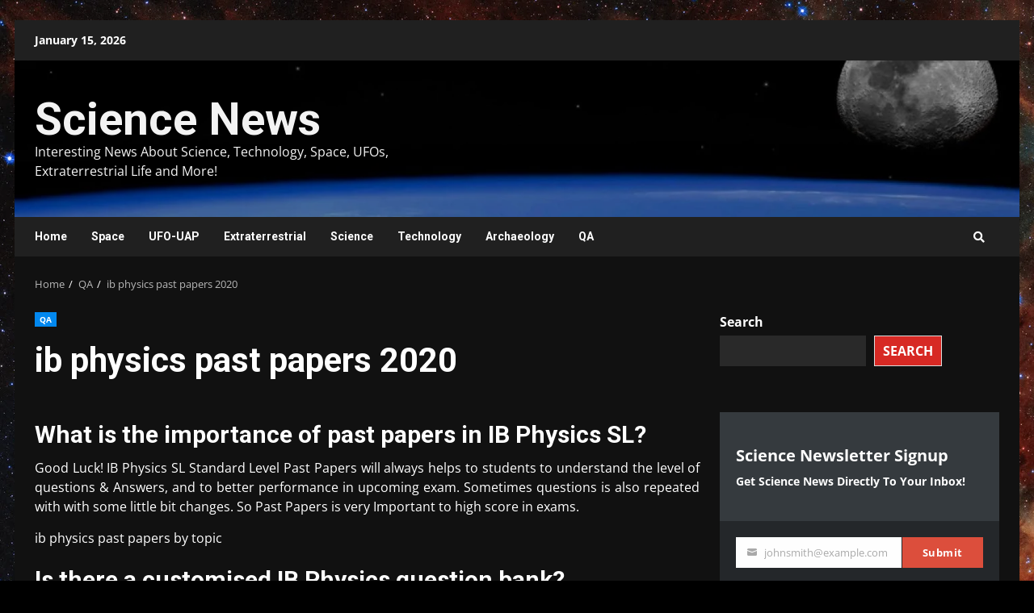

--- FILE ---
content_type: text/html; charset=utf-8
request_url: https://www.google.com/recaptcha/api2/aframe
body_size: 265
content:
<!DOCTYPE HTML><html><head><meta http-equiv="content-type" content="text/html; charset=UTF-8"></head><body><script nonce="ESrt5zvi34r7kad9fnrpHQ">/** Anti-fraud and anti-abuse applications only. See google.com/recaptcha */ try{var clients={'sodar':'https://pagead2.googlesyndication.com/pagead/sodar?'};window.addEventListener("message",function(a){try{if(a.source===window.parent){var b=JSON.parse(a.data);var c=clients[b['id']];if(c){var d=document.createElement('img');d.src=c+b['params']+'&rc='+(localStorage.getItem("rc::a")?sessionStorage.getItem("rc::b"):"");window.document.body.appendChild(d);sessionStorage.setItem("rc::e",parseInt(sessionStorage.getItem("rc::e")||0)+1);localStorage.setItem("rc::h",'1768632637922');}}}catch(b){}});window.parent.postMessage("_grecaptcha_ready", "*");}catch(b){}</script></body></html>